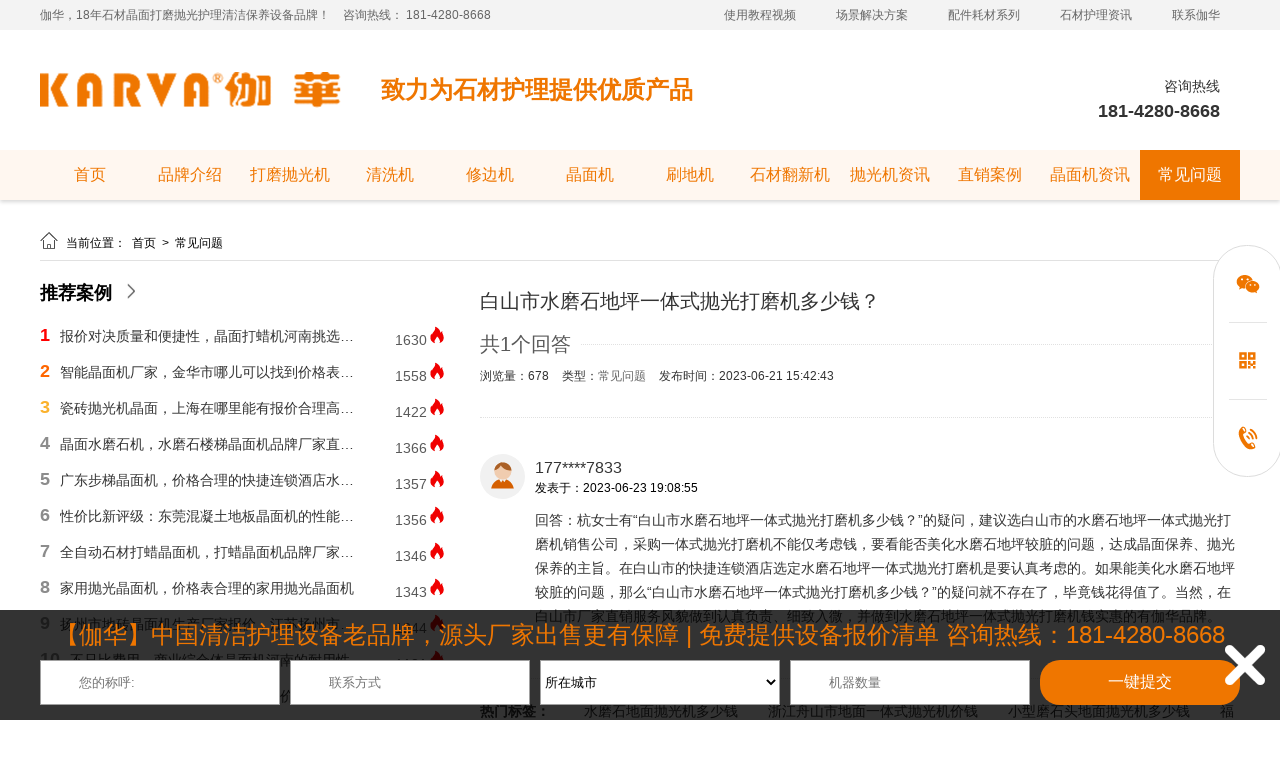

--- FILE ---
content_type: text/html; charset=utf-8
request_url: https://www.gzkarva.com/show/10566.html
body_size: 15228
content:
<!DOCTYPE html PUBLIC "-//W3C//DTD XHTML 1.0 Transitional//EN" "http://www.w3.org/TR/xhtml1/DTD/xhtml1-transitional.dtd">
<html xmlns="http://www.w3.org/1999/xhtml">
<head>
    
<meta http-equiv="Content-Type" content="text/html; charset=utf-8">
<title>白山市水磨石地坪一体式抛光打磨机多少钱？_伽华品牌</title>
<meta name="Keywords" content=",水磨石地面抛光机多少钱,浙江舟山市地面一体式抛光机价钱,小型磨石头地面抛光机多少钱,福州市水磨石地板抛光机价钱"/>
<meta name="Description" content="杭女士有“白山市水磨石地坪一体式抛光打磨机多少钱？”的疑问，建议选白山市的水磨石地坪一体式抛光打磨机销售公司"/>
<link rel="icon" href="/upload/image/202208/6300ac46f3250.ico" type="images/x-icon">
<meta name="renderer" content="webkit">
<meta http-equiv="X-UA-Compatible" content="IE=edge">
<meta name="viewport" content="width=device-width, initial-scale=1.0">

<!-- 结构化数据标记 -->
<script type="application/ld+json">
    {
      "@context": "https://schema.org",
      "@type": "Organization",
      "name": "伽华品牌",
      "url": "https://www.gzkarva.com",
      "logo": "https://www.gzkarva.com/upload/image/202207/62df5687d218f.png",
      "description": "杭女士有“白山市水磨石地坪一体式抛光打磨机多少钱？”的疑问，建议选白山市的水磨石地坪一体式抛光打磨机销售公司",
      "contactPoint": {
        "@type": "ContactPoint",
        "telephone": "181-4280-8668",
        "contactType": "customer service"
      }
    }
</script>

<link type="text/css" rel="stylesheet/less" href="/Public/css/pc.less">


<script type="text/javascript" src="/Public/plugins/jquery/jquery-1.8.3.min.js"></script>
<script type="text/javascript" src="/Public/plugins/less/less.min.js"></script>
<!-- SuperSlide -->
<script type="text/javascript" src="/Public/plugins/SuperSlide/jquery.SuperSlide.2.1.1.js"></script>
<!-- layer -->
<script type="text/javascript" src="/Public/plugins/layer/layer.js"></script>
<!-- swiper -->
<link href="/Public/plugins/swiper/swiper-4.5.0.min.css" rel="stylesheet">
<script type="text/javascript" src="/Public/plugins/swiper/swiper-4.5.0.min.js"></script>
<!-- 动画 -->
<script type="text/javascript" src="/Public/plugins/wow/js/wow.js"></script>
<link rel="stylesheet" type="text/css" href="/Public/plugins/wow/css/animate.css">
<link rel="stylesheet" type="text/css" href="/Public/plugins/hover/hover.css">
<!-- form -->
<script type="text/javascript" src="/Public/js/plug/validform/validform.js"></script>
<script type="text/javascript" src="/Public/js/plug/validform/datatype.js"></script>
<!-- 自定义函数 -->
<script type="text/javascript" src="/Public/js/home/common.js"></script>
<!-- 图片懒加载 -->
<script type="text/javascript" src="/Public/plugins/lazyload/lazyload.min.js"></script>
<!-- vue -->
<script type="text/javascript" src="/Public/plugins/vue/vue.global.js"></script>
<!-- 自定义vue插件 -->
<script type="text/javascript" src="/Public/plugins/vue/lf-vue-plugin.js"></script>

<!-- element-plus -->
<script type="text/javascript" src="/Public/plugins/element-plus/index.full.min.js"></script>
<link rel="stylesheet" type="text/css" href="/Public/plugins/element-plus/index.css">

<!-- 自定义css原子 -->
<link type="text/css" rel="stylesheet" href="/Public/css/pc_theme.css">

<meta name="baidu-site-verification" content="codeva-vSOzCECzxQ" />
<style>
    :root{
        --main-color: #cc0000;
        --main-color3:rgba(204,0,0,0.8);
        --main-color5:rgba(204,0,0,0.5);
        --main-color7:rgba(204,0,0,0.3);
        --main-color8:rgba(204,0,0,0.2);
        --main-color9:rgba(204,0,0,0.1);
    }
</style>
    <style type="text/css" media="screen">
        .article_show .info a:hover{color: #cc0000 !important;}
        .hot{font-size:14px;color:#333;margin:10px 0;width:100%;}
        .hot a{color:#333;}
        .hot a:nth-of-type(1)~a{margin-left:10px;}
        .centered_page_right{width: 760px;text-align: left;}
        .sector_content1{width: 100%;padding: 20px 0;}
        .article_show .info,.article_show h1{text-align: left;}
        .article_show .subtitle{display: flex;align-items: center;margin: 10px 0;}
        .article_show .subtitle span{display: inline-block;min-width: 20px;margin-right: 10px;font-size: 20px;color: #595959;}
        .article_show .subtitle i{display: inline-block;flex: 1;height: 0px;border-bottom: 1px dotted #e1e1e1;}


        .sector_content1 .title{font-size: 16px;color:#333;margin-bottom: 5px;}
        .sector_content1 .intro{font-size: 14px;color: #8c8c8c;}
        .sector_content1 .time{color: #888;line-height: 24px;}
        .sector_content1 .detail_item{margin-bottom: 10px;border-bottom: 1px dotted #e1e1e1;padding-bottom: 10px;}
        .sector_content1 .detail_item:last-of-type{border-bottom: 0;}
        .sector_content1 .detail_item .huida{font-size: 14px;color: #333;line-height: 24px;margin-top: 10px;padding-left: 55px;}

    </style>
</head>
<body>
<header>
<style type="text/css" media="screen">
    .index_module_101649{background: #fff;
    box-shadow: 0 2px 4px rgba(0,0,0,.16);
    -webkit-box-shadow: 0 2px 4px rgba(0,0,0,.16);
    -moz-box-shadow: 0 2px 4px rgba(0,0,0,.16);
    }
    .index_module_101649 .top{height:30px; line-height: 30px; background: #f3f3f3;}
    .index_module_101649 .top p{color: #666;}
    .index_module_101649 .top p span{_color: #EF7600; margin-left: 10px;}
    .index_module_101649 .top ul{}
    .index_module_101649 .top ul li{float: left; color: #000;}
    .index_module_101649 .top ul li a{padding: 0 20px; color: #666;}

        //.index_module_101649 .top ul li a:hover{color: #EF7600;}

    .index_module_101649 .bottom{height: 120px;position: relative;}
        .index_module_101649 .bottom .table{display: table;vertical-align: middle;height: 120px;}
        .index_module_101649 .bottom .table .table-cell{display: table-cell;vertical-align: middle;}
        .index_module_101649 .bottom .text{margin-left: 40px;}
        .index_module_101649 .bottom .text .intro{font-size: 24px;color: #333;white-space: pre-line;}
        .index_module_101649 .bottom .text .intro b{font-weight: bold;color: #EF7600;}
        .index_module_101649 .bottom .logo{max-width: auto;max-height: 120px;width: auto;height: auto;vertical-align: bottom;}
        .index_module_101649 .bottom .phone{}
        .index_module_101649 .bottom .phone i{display: block;width: 37px;height: 34px;background: url() no-repeat center;margin-top: 6px;}
        .index_module_101649 .bottom .hotline{margin-left: 20px;text-align: right;}
        .index_module_101649 .bottom .hotline span{font-size: 14px;color: #333333;}
        .index_module_101649 .bottom .hotline p{font-size: 18px;color: #333333;font-weight: bold;margin-top: 5px;}
        .index_module_101649 .bottom .hotline .tel1{padding-top: 20px;margin-right: 20px;}
        .index_module_101649 .bottom .hotline .erweima{float: right;}
        .index_module_101649 .bottom .hotline .erweima img{width: 84px;height: 84px;}

    .index_module_101649 .nav{height: 50px;background: #fff7f0; position: relative;}
        .index_module_101649 .nav>ul{text-align: right;}
        .index_module_101649 .nav>ul>li{height: 50px;line-height: 50px;float: left;text-align: center;width: 0;z-index: 1;}
        .index_module_101649 .nav>ul>li.on{background: #EF7600;}
        .index_module_101649 .nav>ul>li>a{font-size: 16px;color:#EF7600;display: inline-block;line-height: 50px;position: relative;z-index: 2;box-sizing: border-box;max-width: 100%;padding: 0px 5px;overflow: hidden;text-overflow: ellipsis;white-space: nowrap;}
        .index_module_101649 .nav>ul>li:hover>a,
        .index_module_101649 .nav>ul>li.on>a{color: #ffffff;}

        .index_module_101649 .nav>ul>li>ul{display: none;position: absolute;top: 50px;left: 0%;width: 100%;text-align: left;background: rgba(31,31,31,0.6);z-index: 2;box-sizing: border-box;padding: 10px 0;}
        .index_module_101649 .nav>ul>li>ul .box{text-align: center;}
        .index_module_101649 .nav>ul>li>ul li{display: inline-block;overflow: visible;white-space: nowrap;text-align: center;margin: 0 28px;line-height: 29px;}
        .index_module_101649 .nav>ul>li>ul li>a{font-size: 12px;color: #fff;}
        .index_module_101649 .nav>ul>li>ul li:hover{text-decoration: underline;}

    .index_module_101649 .top{background: ;}
    .index_module_101649 .top p{color: ;}
    .index_module_101649 .top ul li a{color: ;}

</style>

<div class="index_module_101649">
    <div style="display: none;">白山市水磨石地坪一体式抛光打磨机多少钱？_伽华品牌</div>
    <div class="top">
        <div class="centered clearfix">
            <p class="fl">
                伽华，18年石材晶面打磨抛光护理清洁保养设备品牌！ <span>咨询热线： 181-4280-8668</span>
            </p>
            <ul class="fr">
                <li><a href="/syjcsp.html" title="使用教程视频" rel="">使用教程视频</a></li><li><a href="/cjjjfa.html" title="场景解决方案" rel="">场景解决方案</a></li><li><a href="/pjhcxl.html" title="配件耗材系列" rel="">配件耗材系列</a></li><li><a href="/news.html" title="石材护理资讯" rel="">石材护理资讯</a></li><li><a href="/contactUs.html" title="联系伽华" rel="">联系伽华</a></li>            </ul>
        </div>
    </div>
    <div class="bottom">
        <div class="header_b_t clearfix centered">
            <div class="table fl">
                <div class="table-cell">
                                        <img class="logo fl" src="/upload/image/202207/62df5687d218f.png" alt="伽华_晶面抛光机厂家">
                                    </div>
            </div>
                        <div class="table fl text">
                <div class="table-cell">
                    <p class="intro"><b>致力为石材护理提供优质产品</b></p>
                </div>
            </div>
                        <div class="table fr">
                <div class="table-cell">
                    <div class="phone fl">
                        <i></i>
                    </div>
                    <div class="hotline fl">
                        <div class="tel1 fl">
                            <span>咨询热线</span>
                            <p>181-4280-8668</p>
                        </div>
                        <div class="erweima"><img src="https://mp.weixin.qq.com/cgi-bin/showqrcode?ticket=gQGG8DwAAAAAAAAAAS5odHRwOi8vd2VpeGluLnFxLmNvbS9xLzAyY3FtcHdjQldkbDQxMDAwMGcwN0cAAgTrKf9iAwQAAAAA" alt=""></div>
                    </div>
                </div>
            </div>
        </div>
        <div class="nav">
            <ul class="clearfix index_centered">
                <li><a href="/" title="首页" rel="">首页</a></li><li><a href="/aboutUs.html" title="品牌介绍" rel="">品牌介绍</a></li><li><a href="/dmpgj.html" title="打磨抛光机" rel="">打磨抛光机</a></li><li><a href="/qxj.html" title="清洗机" rel="">清洗机</a></li><li><a href="/xbj.html" title="修边机" rel="">修边机</a></li><li><a href="/jmj.html" title="晶面机" rel="">晶面机</a></li><li><a href="/sdj.html" title="刷地机" rel="">刷地机</a></li><li><a href="/scfxj.html" title="石材翻新机" rel="">石材翻新机</a></li><li><a href="/pgjzx.html" title="抛光机资讯" rel="">抛光机资讯</a></li><li><a href="/hzkhal.html" title="直销案例" rel="">直销案例</a></li><li><a href="/jmjxgwz.html" title="晶面机资讯" rel="">晶面机资讯</a></li><li class="on"><a href="/jhcjwt.html" title="常见问题" rel="">常见问题</a></li>            </ul>
        </div>
    </div>
    <div style="clear: both;"></div>
</div>


<!-- 导航适应 -->
<script>
    var nav_count = $(".nav>ul").children("li").length;
    $(".nav>ul>li").css('width', 100/nav_count + "%");
</script>
<!-- 导航适应 end -->
<script type="text/javascript">
    $('.index_module_101649 .nav>ul>li').hover(function() {
        $(this).find('.second_nav').stop(true).slideDown();
    }, function() {
        $(this).find('.second_nav').stop(true).slideUp(100);
    });

    $(window).load(function() {
      var nav_on = $('.nav>ul>.on').index();
      if (nav_on === -1) {return false;};
      $('.nav>ul>li').hover(function() {
          $('.nav>ul>li').eq(nav_on).removeClass('on');
          $(this).addClass('on');
      }, function() {
          $(this).removeClass('on');
          $('.nav>ul>li').eq(nav_on).addClass('on');
      });
    });
</script>
</header>

<div class="centered_page mt20 mb20 clearfix">
    
<style type="text/css" media="screen">
    .page_breadcrumb{position: relative;}
    .page_breadcrumb li:hover a{color: #cc0000;}
    .page_breadcrumb h1{
        position: absolute;
        width: 1px;
        height: 1px;
        padding: 0;
        margin: -1px;
        overflow: hidden;
        clip: rect(0, 0, 0, 0);
        white-space: nowrap;
        border: 0;   
    }
    .pages a:hover{color: #cc0000;}
    .pages .current{background: #cc0000;}
</style>
<div class="page_breadcrumb clearfix">
    <ul class="fl">
        <li><i class="iconfont">&#xe64a;</i>
            当前位置：&nbsp;
                <a href="/">
                    首页                </a>
        </li>
        <li>&nbsp;>&nbsp;
                <a href="/jhcjwt.html">
                    常见问题                </a>
            </li>        <li>&nbsp;>&nbsp;
            白山市水磨石地坪一体式抛光打磨机多少钱？        </li>
    </ul>
        </div>
<script>
    var page_breadcrumbHtml1 = $('.page_breadcrumb ul li:nth-last-child(1)').html();
    var page_breadcrumbHtml2 = $('.page_breadcrumb ul li:nth-last-child(1)').html();
    if(page_breadcrumbHtml1 == page_breadcrumbHtml2){
        $('.page_breadcrumb ul li:nth-last-child(1)').remove();
    }
</script>

    <div class="clearfix fr centered_page_right">
        <div class="article_show clearfix">
            <h1>白山市水磨石地坪一体式抛光打磨机多少钱？</h1>
            <p class="subtitle"><span>共1个回答</span><i></i></p>
            <div class="info">
                                <span>
                    浏览量：678                </span>
                <span>
                    类型：<a href="/jhcjwt.html">常见问题</a>
                </span>
                <span>
                    发布时间：2023-06-21 15:42:43                </span>
            </div>
        </div>
        <div class="clearboth"></div>
        <div class="sector_content1">
            <div class="detail_item" style="text-align: left; padding: 20px 0 10px; position: relative;">
                    <div style="width: 45px; height: 45px; position: absolute; top: 16px; left: 0;
                        background: #F1F1F1;
                        border-radius: 50%;
                        text-align: center;
                        line-height: 50px;
                    ">
                        <svg style="width: 35px; height: 35px; margin-top: 4px;" t="1660123601346" class="icon" viewBox="0 0 1024 1024" version="1.1" xmlns="http://www.w3.org/2000/svg" p-id="24268" width="200" height="200"><path d="M523.901156 381.053156m-252.233956 0a252.233956 252.233956 0 1 0 504.467911 0 252.233956 252.233956 0 1 0-504.467911 0Z" fill="#F0CCAF" p-id="24269"></path><path d="M488.049778 131.356444C472.746667 246.442667 385.183289 338.705067 272.452267 361.016889 281.713778 243.370667 371.666489 148.411733 486.991644 131.504356z" fill="#AA6026" p-id="24270"></path><path d="M523.901156 128.8192c133.620622 0 242.983822 103.901867 251.676444 235.326578a330.8544 330.8544 0 0 1-36.636444 2.025244c-143.189333 0-265.102222-91.090489-310.943289-218.476089A251.4944 251.4944 0 0 1 523.912533 128.8192z" fill="#AA6026" p-id="24271"></path><path d="M416.108089 623.468089l0.659911 3.868444 53.566578 89.281423 50.596978-71.429689 44.635022 62.498133 52.144355-81.1008C735.459556 665.929956 823.933156 769.194667 841.955556 895.1808H182.044444c18.523022-129.479111 111.445333-234.951111 234.063645-271.712711z" fill="#D55F00" p-id="24272"></path></svg>
                    </div>
                    <div style="line-height: 20px; padding-left: 55px;">
                        <span style="padding: 0; color: #333; font-size: 16px;">177****7833</span> 
                    </div>
                    <div style="line-height: 20px; padding-left: 55px;">
                        <span style="padding: 0 10px 0 0;">发表于：2023-06-23 19:08:55</span>
                    </div>
                    <p class="huida">回答：杭女士有“白山市水磨石地坪一体式抛光打磨机多少钱？”的疑问，建议选白山市的水磨石地坪一体式抛光打磨机销售公司，采购一体式抛光打磨机不能仅考虑钱，要看能否美化水磨石地坪较脏的问题，达成晶面保养、抛光保养的主旨。在白山市的快捷连锁酒店选定水磨石地坪一体式抛光打磨机是要认真考虑的。如果能美化水磨石地坪较脏的问题，那么“白山市水磨石地坪一体式抛光打磨机多少钱？”的疑问就不存在了，毕竟钱花得值了。当然，在白山市厂家直销服务风貌做到认真负责、细致入微，并做到水磨石地坪一体式抛光打磨机钱实惠的有伽华品牌。</p>
                </div>            
        </div>
        <p class='hot fl' style='line-height: 24px; font-size: 14px; border-top: 1px dotted #e1e1e1; padding-top: 20px;'>
        	<b>热门标签：</b>
        	<a href='/keyword/15304.html' title=''></a><a href='/keyword/3742.html' title='水磨石地面抛光机多少钱'>水磨石地面抛光机多少钱</a><a href='/keyword/13699.html' title='浙江舟山市地面一体式抛光机价钱'>浙江舟山市地面一体式抛光机价钱</a><a href='/keyword/3795.html' title='小型磨石头地面抛光机多少钱'>小型磨石头地面抛光机多少钱</a><a href='/keyword/15182.html' title='福州市水磨石地板抛光机价钱'>福州市水磨石地板抛光机价钱</a>        </p>        <style type="text/css" media="screen">
    .prev_next span a:hover{color: #cc0000;}
    .prev_next a:hover{color: #cc0000;}
</style>
<div class="prev_next clearafix">
    <span>
        上一条：
                    <h3 style="display: inline; font-size: 12px;">
                <a style="font-weight: normal;" title="便携式打蜡抛光机多少价钱？" href="10565.html">便携式打蜡抛光机多少价钱？</a>
            </h3>
            </span>
    <span>
        下一条：
                    <h3 style="display: inline; font-size: 12px;">
                <a style="font-weight: normal;" title="商用打磨抛光机定做多少收费价格？" href="10567.html">商用打磨抛光机定做多少收费价格？</a>
            </h3>
            </span>
        <a href="/jhcjwt.html" class="back">返回</a>
</div>
<div class="clearboth"></div>

    </div>
    <!-- 右侧推荐位 -->
    <style>
        .rBox{margin-top: 20px;}
        .rBox p.title{font-size: 18px;font-weight: bold;margin-bottom: 20px;}
        .rBox p.title:hover a{color: #cc0000 !important;}
        .rBox p.title i{display: inline-block;margin-left: 10px; width: 17px;height: 16px;background: url(//pic.letsfun.cn/pic/101732/next.png) no-repeat center center;}
        .rBox ul li{margin: 10px 0;font-size: 14px;}
        .rBox ul li .title{display: inline-block;line-height: 23px; width: 295px;margin-right: 30px; text-overflow: ellipsis;overflow: hidden;white-space:nowrap;color: #333;}
        .rBox ul li .title:hover{color: #cc0000;}
        .rBox ul li .hits{float: right;color: #595959;}
        .rBox ul li i{float: left;margin-right: 10px;font-size: 18px;font-weight: bold;color:#8c8c8c;}
        .rBox ul li:nth-of-type(1) i{color: red;}
        .rBox ul li:nth-of-type(2) i{color: #FF6600;}
        .rBox ul li:nth-of-type(3) i{color: #FBB22D;}
    </style>
    
    <div class="fl rBox">
        <p class="title"><a href="/jmjxgwz.html">推荐案例<i></i></a></p>
        <ul>
            <li><a href="/show/25086.html" rel="" title="报价对决质量和便捷性，晶面打蜡机河南挑选需明智判断"><i>1</i><span class="title">报价对决质量和便捷性，晶面打蜡机河南挑选需明智判断</span><span class="hits">1630<svg t="1650953426615" class="icon" viewBox="0 0 1024 1024" version="1.1" xmlns="http://www.w3.org/2000/svg" p-id="3427" width="20" height="20"><path d="M423.477333 938.666667S45.045333 855.424 214.186667 442.282667c0 0 38.4 45.909333 33.12 68 0 0 30.101333-104.277333 95.072-166.570667C398.165333 290.186667 454.848 139.712 402.570667 85.333333c0 0 258.933333 54.378667 287.754666 326.378667 0 0 33.12-86.666667 101.12-95.232 0 0-20.906667 47.616 0 119.04 0 0 214.485333 367.146667-155.157333 491.242667 0 0 110.805333-125.813333-124.181333-341.717334 0 0-55.402667 115.626667-88.533334 156.373334-0.096 0.106667-92.522667 103.722667-0.096 197.248z" p-id="3428" fill="#F00000"></path></svg></span></a></li><li><a href="/show/20308.html" rel="" title="智能晶面机厂家，金华市哪儿可以找到价格表合理水磨石晶面机？"><i>2</i><span class="title">智能晶面机厂家，金华市哪儿可以找到价格表合理水磨石晶面机？</span><span class="hits">1558<svg t="1650953426615" class="icon" viewBox="0 0 1024 1024" version="1.1" xmlns="http://www.w3.org/2000/svg" p-id="3427" width="20" height="20"><path d="M423.477333 938.666667S45.045333 855.424 214.186667 442.282667c0 0 38.4 45.909333 33.12 68 0 0 30.101333-104.277333 95.072-166.570667C398.165333 290.186667 454.848 139.712 402.570667 85.333333c0 0 258.933333 54.378667 287.754666 326.378667 0 0 33.12-86.666667 101.12-95.232 0 0-20.906667 47.616 0 119.04 0 0 214.485333 367.146667-155.157333 491.242667 0 0 110.805333-125.813333-124.181333-341.717334 0 0-55.402667 115.626667-88.533334 156.373334-0.096 0.106667-92.522667 103.722667-0.096 197.248z" p-id="3428" fill="#F00000"></path></svg></span></a></li><li><a href="/show/17786.html" rel="" title="瓷砖抛光机晶面，上海在哪里能有报价合理高速晶面机？"><i>3</i><span class="title">瓷砖抛光机晶面，上海在哪里能有报价合理高速晶面机？</span><span class="hits">1422<svg t="1650953426615" class="icon" viewBox="0 0 1024 1024" version="1.1" xmlns="http://www.w3.org/2000/svg" p-id="3427" width="20" height="20"><path d="M423.477333 938.666667S45.045333 855.424 214.186667 442.282667c0 0 38.4 45.909333 33.12 68 0 0 30.101333-104.277333 95.072-166.570667C398.165333 290.186667 454.848 139.712 402.570667 85.333333c0 0 258.933333 54.378667 287.754666 326.378667 0 0 33.12-86.666667 101.12-95.232 0 0-20.906667 47.616 0 119.04 0 0 214.485333 367.146667-155.157333 491.242667 0 0 110.805333-125.813333-124.181333-341.717334 0 0-55.402667 115.626667-88.533334 156.373334-0.096 0.106667-92.522667 103.722667-0.096 197.248z" p-id="3428" fill="#F00000"></path></svg></span></a></li><li><a href="/show/9207.html" rel="" title="晶面水磨石机，水磨石楼梯晶面机品牌厂家直销报价"><i>4</i><span class="title">晶面水磨石机，水磨石楼梯晶面机品牌厂家直销报价</span><span class="hits">1366<svg t="1650953426615" class="icon" viewBox="0 0 1024 1024" version="1.1" xmlns="http://www.w3.org/2000/svg" p-id="3427" width="20" height="20"><path d="M423.477333 938.666667S45.045333 855.424 214.186667 442.282667c0 0 38.4 45.909333 33.12 68 0 0 30.101333-104.277333 95.072-166.570667C398.165333 290.186667 454.848 139.712 402.570667 85.333333c0 0 258.933333 54.378667 287.754666 326.378667 0 0 33.12-86.666667 101.12-95.232 0 0-20.906667 47.616 0 119.04 0 0 214.485333 367.146667-155.157333 491.242667 0 0 110.805333-125.813333-124.181333-341.717334 0 0-55.402667 115.626667-88.533334 156.373334-0.096 0.106667-92.522667 103.722667-0.096 197.248z" p-id="3428" fill="#F00000"></path></svg></span></a></li><li><a href="/show/17863.html" rel="" title="广东步梯晶面机，价格合理的快捷连锁酒店水磨石晶面机"><i>5</i><span class="title">广东步梯晶面机，价格合理的快捷连锁酒店水磨石晶面机</span><span class="hits">1357<svg t="1650953426615" class="icon" viewBox="0 0 1024 1024" version="1.1" xmlns="http://www.w3.org/2000/svg" p-id="3427" width="20" height="20"><path d="M423.477333 938.666667S45.045333 855.424 214.186667 442.282667c0 0 38.4 45.909333 33.12 68 0 0 30.101333-104.277333 95.072-166.570667C398.165333 290.186667 454.848 139.712 402.570667 85.333333c0 0 258.933333 54.378667 287.754666 326.378667 0 0 33.12-86.666667 101.12-95.232 0 0-20.906667 47.616 0 119.04 0 0 214.485333 367.146667-155.157333 491.242667 0 0 110.805333-125.813333-124.181333-341.717334 0 0-55.402667 115.626667-88.533334 156.373334-0.096 0.106667-92.522667 103.722667-0.096 197.248z" p-id="3428" fill="#F00000"></path></svg></span></a></li><li><a href="/show/22687.html" rel="" title="性价比新评级：东莞混凝土地板晶面机的性能和耐久性胜于低廉价格表"><i>6</i><span class="title">性价比新评级：东莞混凝土地板晶面机的性能和耐久性胜于低廉价格表</span><span class="hits">1356<svg t="1650953426615" class="icon" viewBox="0 0 1024 1024" version="1.1" xmlns="http://www.w3.org/2000/svg" p-id="3427" width="20" height="20"><path d="M423.477333 938.666667S45.045333 855.424 214.186667 442.282667c0 0 38.4 45.909333 33.12 68 0 0 30.101333-104.277333 95.072-166.570667C398.165333 290.186667 454.848 139.712 402.570667 85.333333c0 0 258.933333 54.378667 287.754666 326.378667 0 0 33.12-86.666667 101.12-95.232 0 0-20.906667 47.616 0 119.04 0 0 214.485333 367.146667-155.157333 491.242667 0 0 110.805333-125.813333-124.181333-341.717334 0 0-55.402667 115.626667-88.533334 156.373334-0.096 0.106667-92.522667 103.722667-0.096 197.248z" p-id="3428" fill="#F00000"></path></svg></span></a></li><li><a href="/show/8740.html" rel="" title="全自动石材打蜡晶面机，打蜡晶面机品牌厂家直销价格"><i>7</i><span class="title">全自动石材打蜡晶面机，打蜡晶面机品牌厂家直销价格</span><span class="hits">1346<svg t="1650953426615" class="icon" viewBox="0 0 1024 1024" version="1.1" xmlns="http://www.w3.org/2000/svg" p-id="3427" width="20" height="20"><path d="M423.477333 938.666667S45.045333 855.424 214.186667 442.282667c0 0 38.4 45.909333 33.12 68 0 0 30.101333-104.277333 95.072-166.570667C398.165333 290.186667 454.848 139.712 402.570667 85.333333c0 0 258.933333 54.378667 287.754666 326.378667 0 0 33.12-86.666667 101.12-95.232 0 0-20.906667 47.616 0 119.04 0 0 214.485333 367.146667-155.157333 491.242667 0 0 110.805333-125.813333-124.181333-341.717334 0 0-55.402667 115.626667-88.533334 156.373334-0.096 0.106667-92.522667 103.722667-0.096 197.248z" p-id="3428" fill="#F00000"></path></svg></span></a></li><li><a href="/show/17846.html" rel="" title="家用抛光晶面机，价格表合理的家用抛光晶面机"><i>8</i><span class="title">家用抛光晶面机，价格表合理的家用抛光晶面机</span><span class="hits">1343<svg t="1650953426615" class="icon" viewBox="0 0 1024 1024" version="1.1" xmlns="http://www.w3.org/2000/svg" p-id="3427" width="20" height="20"><path d="M423.477333 938.666667S45.045333 855.424 214.186667 442.282667c0 0 38.4 45.909333 33.12 68 0 0 30.101333-104.277333 95.072-166.570667C398.165333 290.186667 454.848 139.712 402.570667 85.333333c0 0 258.933333 54.378667 287.754666 326.378667 0 0 33.12-86.666667 101.12-95.232 0 0-20.906667 47.616 0 119.04 0 0 214.485333 367.146667-155.157333 491.242667 0 0 110.805333-125.813333-124.181333-341.717334 0 0-55.402667 115.626667-88.533334 156.373334-0.096 0.106667-92.522667 103.722667-0.096 197.248z" p-id="3428" fill="#F00000"></path></svg></span></a></li><li><a href="/show/17037.html" rel="" title="扬州市地砖晶面机生产厂家报价，江苏扬州市报价合理石材偏心单擦晶面机"><i>9</i><span class="title">扬州市地砖晶面机生产厂家报价，江苏扬州市报价合理石材偏心单擦晶面机</span><span class="hits">1244<svg t="1650953426615" class="icon" viewBox="0 0 1024 1024" version="1.1" xmlns="http://www.w3.org/2000/svg" p-id="3427" width="20" height="20"><path d="M423.477333 938.666667S45.045333 855.424 214.186667 442.282667c0 0 38.4 45.909333 33.12 68 0 0 30.101333-104.277333 95.072-166.570667C398.165333 290.186667 454.848 139.712 402.570667 85.333333c0 0 258.933333 54.378667 287.754666 326.378667 0 0 33.12-86.666667 101.12-95.232 0 0-20.906667 47.616 0 119.04 0 0 214.485333 367.146667-155.157333 491.242667 0 0 110.805333-125.813333-124.181333-341.717334 0 0-55.402667 115.626667-88.533334 156.373334-0.096 0.106667-92.522667 103.722667-0.096 197.248z" p-id="3428" fill="#F00000"></path></svg></span></a></li><li><a href="/show/25788.html" rel="" title="不只比费用，商业综合体晶面机河南的耐用性和便捷操作才是割草利器"><i>10</i><span class="title">不只比费用，商业综合体晶面机河南的耐用性和便捷操作才是割草利器</span><span class="hits">1181<svg t="1650953426615" class="icon" viewBox="0 0 1024 1024" version="1.1" xmlns="http://www.w3.org/2000/svg" p-id="3427" width="20" height="20"><path d="M423.477333 938.666667S45.045333 855.424 214.186667 442.282667c0 0 38.4 45.909333 33.12 68 0 0 30.101333-104.277333 95.072-166.570667C398.165333 290.186667 454.848 139.712 402.570667 85.333333c0 0 258.933333 54.378667 287.754666 326.378667 0 0 33.12-86.666667 101.12-95.232 0 0-20.906667 47.616 0 119.04 0 0 214.485333 367.146667-155.157333 491.242667 0 0 110.805333-125.813333-124.181333-341.717334 0 0-55.402667 115.626667-88.533334 156.373334-0.096 0.106667-92.522667 103.722667-0.096 197.248z" p-id="3428" fill="#F00000"></path></svg></span></a></li><li><a href="/show/8426.html" rel="" title="多功能加重晶面机价格表，定安县价格表合理多功能抛光晶面机"><i>11</i><span class="title">多功能加重晶面机价格表，定安县价格表合理多功能抛光晶面机</span><span class="hits">1169<svg t="1650953426615" class="icon" viewBox="0 0 1024 1024" version="1.1" xmlns="http://www.w3.org/2000/svg" p-id="3427" width="20" height="20"><path d="M423.477333 938.666667S45.045333 855.424 214.186667 442.282667c0 0 38.4 45.909333 33.12 68 0 0 30.101333-104.277333 95.072-166.570667C398.165333 290.186667 454.848 139.712 402.570667 85.333333c0 0 258.933333 54.378667 287.754666 326.378667 0 0 33.12-86.666667 101.12-95.232 0 0-20.906667 47.616 0 119.04 0 0 214.485333 367.146667-155.157333 491.242667 0 0 110.805333-125.813333-124.181333-341.717334 0 0-55.402667 115.626667-88.533334 156.373334-0.096 0.106667-92.522667 103.722667-0.096 197.248z" p-id="3428" fill="#F00000"></path></svg></span></a></li><li><a href="/show/27345.html" rel="" title="星级酒店加重晶面机：花更少的钱，买更好的品质"><i>12</i><span class="title">星级酒店加重晶面机：花更少的钱，买更好的品质</span><span class="hits">1162<svg t="1650953426615" class="icon" viewBox="0 0 1024 1024" version="1.1" xmlns="http://www.w3.org/2000/svg" p-id="3427" width="20" height="20"><path d="M423.477333 938.666667S45.045333 855.424 214.186667 442.282667c0 0 38.4 45.909333 33.12 68 0 0 30.101333-104.277333 95.072-166.570667C398.165333 290.186667 454.848 139.712 402.570667 85.333333c0 0 258.933333 54.378667 287.754666 326.378667 0 0 33.12-86.666667 101.12-95.232 0 0-20.906667 47.616 0 119.04 0 0 214.485333 367.146667-155.157333 491.242667 0 0 110.805333-125.813333-124.181333-341.717334 0 0-55.402667 115.626667-88.533334 156.373334-0.096 0.106667-92.522667 103.722667-0.096 197.248z" p-id="3428" fill="#F00000"></path></svg></span></a></li><li><a href="/show/11931.html" rel="" title="火车站酒店瓷砖打蜡晶面机，静安区哪个地方能找到价格表合理瓷砖楼梯晶面机？"><i>13</i><span class="title">火车站酒店瓷砖打蜡晶面机，静安区哪个地方能找到价格表合理瓷砖楼梯晶面机？</span><span class="hits">1133<svg t="1650953426615" class="icon" viewBox="0 0 1024 1024" version="1.1" xmlns="http://www.w3.org/2000/svg" p-id="3427" width="20" height="20"><path d="M423.477333 938.666667S45.045333 855.424 214.186667 442.282667c0 0 38.4 45.909333 33.12 68 0 0 30.101333-104.277333 95.072-166.570667C398.165333 290.186667 454.848 139.712 402.570667 85.333333c0 0 258.933333 54.378667 287.754666 326.378667 0 0 33.12-86.666667 101.12-95.232 0 0-20.906667 47.616 0 119.04 0 0 214.485333 367.146667-155.157333 491.242667 0 0 110.805333-125.813333-124.181333-341.717334 0 0-55.402667 115.626667-88.533334 156.373334-0.096 0.106667-92.522667 103.722667-0.096 197.248z" p-id="3428" fill="#F00000"></path></svg></span></a></li><li><a href="/show/7205.html" rel="" title="东莞市石材晶面打蜡机，东莞市加重打蜡晶面机厂家直销价格"><i>14</i><span class="title">东莞市石材晶面打蜡机，东莞市加重打蜡晶面机厂家直销价格</span><span class="hits">1132<svg t="1650953426615" class="icon" viewBox="0 0 1024 1024" version="1.1" xmlns="http://www.w3.org/2000/svg" p-id="3427" width="20" height="20"><path d="M423.477333 938.666667S45.045333 855.424 214.186667 442.282667c0 0 38.4 45.909333 33.12 68 0 0 30.101333-104.277333 95.072-166.570667C398.165333 290.186667 454.848 139.712 402.570667 85.333333c0 0 258.933333 54.378667 287.754666 326.378667 0 0 33.12-86.666667 101.12-95.232 0 0-20.906667 47.616 0 119.04 0 0 214.485333 367.146667-155.157333 491.242667 0 0 110.805333-125.813333-124.181333-341.717334 0 0-55.402667 115.626667-88.533334 156.373334-0.096 0.106667-92.522667 103.722667-0.096 197.248z" p-id="3428" fill="#F00000"></path></svg></span></a></li><li><a href="/show/5172.html" rel="" title="晶面机瓷砖，广东在哪儿能找到价格合理度假别墅酒店地板晶面机？"><i>15</i><span class="title">晶面机瓷砖，广东在哪儿能找到价格合理度假别墅酒店地板晶面机？</span><span class="hits">1090<svg t="1650953426615" class="icon" viewBox="0 0 1024 1024" version="1.1" xmlns="http://www.w3.org/2000/svg" p-id="3427" width="20" height="20"><path d="M423.477333 938.666667S45.045333 855.424 214.186667 442.282667c0 0 38.4 45.909333 33.12 68 0 0 30.101333-104.277333 95.072-166.570667C398.165333 290.186667 454.848 139.712 402.570667 85.333333c0 0 258.933333 54.378667 287.754666 326.378667 0 0 33.12-86.666667 101.12-95.232 0 0-20.906667 47.616 0 119.04 0 0 214.485333 367.146667-155.157333 491.242667 0 0 110.805333-125.813333-124.181333-341.717334 0 0-55.402667 115.626667-88.533334 156.373334-0.096 0.106667-92.522667 103.722667-0.096 197.248z" p-id="3428" fill="#F00000"></path></svg></span></a></li>        </ul>
    </div>
     <!-- 右侧推荐位end -->
</div>
<footer>
<style type="text/css" media="screen">
    .index_module_100022{background: #222; margin-top: 20px; }
    .index_module_100022 .content{padding: 40px 0; width: 1200px; margin: 0 auto; text-align: center;}
    .index_module_100022 .content p{color: rgb(115, 115, 115); font-size: 14px;}
    .index_module_100022 .content .tel{color: #EF7600; font-size: 36px; margin: 10px auto;}

    .index_module_100022 .footer_copyright{background: #000; padding: 10px 0; color: #FFF; border-top: 1px solid #3E3E3E;}
    .index_module_100022 .footer_copyright p{padding: 5px 0;}
    .index_module_100022 .footer_copyright a{color: #FFF;}
</style>

<div class="index_module_100022">
    <div class="content">
        <p>24小时服务热线</p>        <div class="tel">181-4280-8668</div>
        <p>广州荔湾区芳村龙溪大道蟠龙工业区B区</p>
    </div>
    <div class="footer_copyright">
        <div class="centered">
            <p>伽华品牌专业生产石材打磨抛光护理机,推出多款深受市场欢迎的地面打磨抛光机、地坪研磨机、地板打蜡机和地毯清洗机等,广泛应用于酒店、工厂车间、商场、写字楼等场景的大理石、瓷砖、水泥地、地毯多种材质地面地板.</p>
            <div class="copyright">
                版权归：广州吉安泥工贸有限公司 所有
                &nbsp;<a rel="nofollow" target="_blank" href="https://beian.miit.gov.cn">粤ICP备12025285号</a>
                &nbsp;<a href="/sitemap.html">网站地图</a>
                &nbsp;<script>
(function(){
    var bp = document.createElement('script');
    var curProtocol = window.location.protocol.split(':')[0];
    if (curProtocol === 'https') {
        bp.src = 'https://zz.bdstatic.com/linksubmit/push.js';
    }
    else {
        bp.src = 'http://push.zhanzhang.baidu.com/push.js';
    }
    var s = document.getElementsByTagName("script")[0];
    s.parentNode.insertBefore(bp, s);
})();
(function(){
var src = "https://jspassport.ssl.qhimg.com/11.0.1.js?d182b3f28525f2db83acfaaf6e696dba";
document.write('<script src="' + src + '" id="sozz"><\/script>');
})();
</script>
<script>
var _hmt = _hmt || [];
(function() {
  var hm = document.createElement("script");
  hm.src = "https://hm.baidu.com/hm.js?6ca82df7ad327c6c58902862312b4717";
  var s = document.getElementsByTagName("script")[0]; 
  s.parentNode.insertBefore(hm, s);
})();
</script>            </div>
        </div>
    </div>
    <div style="clear: both;"></div>
</div>
</footer><script type="text/javascript">
	$(function(){
		$("a[href='xiaoweiliao']").removeAttr("href").addClass("xiaoweiliao").css("cursor", "pointer");
		
		// WOW插件
		if (!(/msie [6|7|8|9]/i.test(navigator.userAgent))){
			new WOW().init();
		};

		var status = 1;
		//小微聊弹窗
		function xiaoweiliaoClickHandler() {
			if(status == 1){
				status = 0;
				$('body').append('<div class="wx_mark"><div class="pic"><img src="https://mp.weixin.qq.com/cgi-bin/showqrcode?ticket=gQGG8DwAAAAAAAAAAS5odHRwOi8vd2VpeGluLnFxLmNvbS9xLzAyY3FtcHdjQldkbDQxMDAwMGcwN0cAAgTrKf9iAwQAAAAA" alt=""><i></i></div></div>');
				$('.wx_mark').css({'position':'fixed','top':'0','left':'0','width':'100%','height':'100%','background':'rgba(0,0,0,.75)','z-index':'999','opacity':'0'});
				$('.wx_mark').animate({opacity:'1'});
				$('.wx_mark .pic').css({'position':'fixed','top':'50%','left':'50%','transform':'translate(-50%,-50%)','width':'600px','height':'505px','background':'url("/Public/images/online2/pc_xwl.png") no-repeat center'});
				$('.wx_mark .pic').animate({'width':'600px','height':'505px'},500);
				$('.wx_mark .pic img').css({
						'position':'absolute',
						'top':'151px',
						'left':'261px',
						'width':'130px',
						'height':'130px'
				});
				$('.wx_mark .pic i').css({
						'background': 'url(/Public/images/online2/logo.png) no-repeat center',
						'border-radius': '5px',
						'position':'absolute',
						'top':'200px',
						'left':'308px',
						'display':'block',
						'width':'30px',
						'height':'30px'
				});
			}else{
				status = 1;
				$('.wx_mark').animate({opacity:'0'});
				$('.wx_mark .pic').animate({'width':'600px','height':'505px'},500,function(){
					$('.wx_mark').remove();
				});
			}
		}
		$(document).on('click', '.xiaoweiliao', xiaoweiliaoClickHandler);
		
		$(document).on('click', 'a', function(e) {
			if($(this).attr('href') == 'javascript:void(0);' || $(this).attr('href') == '#'){
				return false;
			}
			if($(this).attr('href') == 'xiaoweiliao'){
				e.preventDefault()
				xiaoweiliaoClickHandler()
			}
		})
		$('.wx_mark').live('click',function(){
			status = 1;
				$('.wx_mark').animate({opacity:'0'});
					$('.wx_mark .pic').animate({'width':'0','height':'0'},function(){
					$('.wx_mark').remove();
				});
		});

		//图片懒加载，当data-src为空时，即当内容/案例未上传图片时，将显示/upload/image/202207/62df5687d218f.png即当前网站logo
		$("img").each(function(){
			const $self = $(this);
			const src = $self.attr("src")
			const dataSrc = $self.attr("data-src")
			const imgUrl = '/Public/images/empty.png';
			if(!src && !dataSrc){
				$self.attr('src',imgUrl)
				$self.attr('alt','暂无图片')
				$self.css({
					'object-fit': 'cover',
    				'object-position': 'center'
				})
			}
			$self.on("load", function() {
				// 图片加载成功
			}).on("error", function() {
				// 图片加载失败
				$self.attr('src',imgUrl)
				$self.attr('alt','图片加载失败')
				$self.css({
					'object-fit': 'cover',
    				'object-position': 'center'
				})
			});
			
		})
		$("img").lazyload();

		//设置内页推荐位内容为空时隐藏
		const setContentListStatus = (status) => {
			const part = `jhcjwt`

			const relatedRecommendClassNameList = ['keyworld','tjw','tj','tuijian','anli','Recommended-module'];
			//过滤元素的类名中包含以下字符串的元素
			const biaotiList = ['biaoti','bt','title'];

			const childBox = ['.bd ul li','ul li','.swiper-slide'];

			$("body div").each(function(i,e){
				const _this = $(this);
				const className = _this[0].className;
				let isBiaoti = false;

				biaotiList.forEach(function(item){
					if (className.includes(item)) {
						isBiaoti = true;
					}
				})
				if(className.includes('index_module') || className.includes('ggt') || className.includes('ggw')){
					if(_this[0].style.backgroundSize !== 'cover'){
						_this.css({'background-size':'cover'})
					}
					return;
				}
				if(isBiaoti){
					return;
				}
				relatedRecommendClassNameList.forEach(function(item){
					if (className.includes(item)) {
						if (childBox.every(i => !_this.find(i).length)) {
							_this.hide();
						}
					}
				})
			})

			//列表页无列表内容时隐藏分页器
			$('.pages').each(function(){
				if(!$(this).children().length){
					$(this).hide();
				}
			})
		}
		setContentListStatus()

		const currentURL = window.location.href;
        if (currentURL.indexOf('/show/') !== -1) {
            $('.hot.fl a').css({'margin-right':'20px'})
        }
	});
</script>

<style type="text/css" media="screen">
.all_gg{width:100%;height:110px;position:fixed;z-index:100;bottom:0;color:#EF7600;line-height:78px;text-align:center;font-size:24px;overflow:hidden;}
.all_gg .Validform_wrong{background:none;}
.all_gg .Validform_right{background:none;}
.all_gg .content{width:100%; height:110px; line-height:110px;
  background:rgba(0,0,0,.8);}
.all_gg .content_t{font-size:24px;color:#EF7600;line-height:50px;height:50px;}
.all_gg .content_b form .wrapper{width:990px;height:45px;}
.all_gg .content_b form .li{float:left;height:45px;}
.all_gg .content_b form .li input[type="text"]{outline:none;display:block;background:#fff;width:100%;padding-left:38px;height:45px;border:none;border:1px solid #a0a0a0;box-sizing:border-box;}
.all_gg .content_b form .li select{outline:none;display:block;background:#fff;width:100%;height:45px;border:none;border:1px solid #a0a0a0;box-sizing:border-box;}
.all_gg .content_b form input[type="submit"]{cursor:pointer;display:block;width:200px;height:45px;background:#EF7600;border:none;border-radius:20px;font-size:16px;color:#fff;outline:none;}
.all_gg .tips10{font-size:14px;line-height:35px;color:#f00;}
.all_gg .content p{}
.all_gg .content p span{padding: 0 10px;}
.all_gg i{width: 70px; height: 78px;line-height:78px;display: inline-block; position: absolute; right: 0; top: 50%;margin-top:-39px;font-size: 40px; color: #fff; cursor: pointer;
transition:all .3s linear;
-webkit-transition:all .3s linear;
-moz-transition:all .3s linear;
-ms-transition:all .3s linear;
-o-transition:all .3s linear;
}
.all_gg i:hover{
  transform:rotate(360deg);
  -webkit-transform:rotate(360deg);
  -moz-transform:rotate(360deg);
  -ms-transform:rotate(360deg);
  -o-transform:rotate(360deg);
}
.all_gg2{position: fixed; z-index: 100; left: -200px; bottom: 0; cursor: pointer;}
.all_gg2 img{width: 200px; height: 78px; .transition(.5s);}
.all_gg2 a.btn{display: block; width: 24px; height: 14px; position: absolute; bottom: 0;right: 0; z-index: 101;}

@media \0screen\,screen\9 {
.all_gg .content{
    background-color:#000000;
    filter:Alpha(opacity=80);
    position:static;
    *zoom:1;
 }
.all_gg .content p{position: relative; color: #fff;}
}
@media only screen and (max-width: 1620px){
    .all_gg2{width: 0;}
    .all_gg2 img{width: 0;}
}
</style>
<div class="index_module_100027">
  <div class="all_gg">
      <div class="content">
          <div class='index_centered'><p class='content_t'>【伽华】中国清洁护理设备老品牌，源头厂家出售更有保障 | 免费提供设备报价清单 咨询热线：181-4280-8668</p><div class='content_b'><form id='index_module_100027' class='clearfix' action='/form/save/' method='post'><div class='wrapper fl'><div class="li clearfix"><input class="name" placeholder="您的称呼:" type="text" name="info[name]" ></div><div class="li clearfix"><input class="company" placeholder="联系方式" type="text" name="info[company]" ></div><div class="li clearfix"><select name="info[order]" class="cityselect"><option value="">所在城市</option></select></div><div class="li clearfix"><input class="mimakuang" placeholder="机器数量" type="text" name="info[mimakuang]" ></div></div><input type='submit' class='fr' value='一键提交'><input type='hidden' name='formid' value='1'><input type="hidden" name="_jun_" value="e3ca8e7781891dbf2f38819526badd34_89e214e1d62bcc8c715b7b80785bb7b9" /></form></div><div class='tips10'></div></div>          <i class="iconfont">&#xe719;</i>
      </div>
  </div>
  <div class="all_gg2">
      <img src="/upload/sys/pc/foot-contact-btn-open.jpg" alt="底部广告语底部广告语底部广告语底部广告语底部广告语">
      <a class="btn">关闭</a>
  </div>
  <div style="clear: both;"></div>
</div>


<script type="text/javascript" src="/Public/js/plug/validform/validform.js"></script>
<script type="text/javascript" src="/Public/js/plug/validform/datatype.js"></script>
<script>
var number = "40";
if($('.all_gg .content div em').length!=0){
  var str_length = $('.all_gg .content div em').html().length;
  var str = $('.all_gg .content div em').html();
  if(str_length > number){
      $('.all_gg .content div em').html(str.substring(0, number)+'...');
  }
}
var mark1 = true;
var mark2 = true;
$(window).scroll(function(){
  if( $('.all_gg').offset().top >= $('.footer_copyright').offset().top-parseInt($('.all_gg').css('height')) && mark1 == true ){
    mark1 = false;
    if($(".all_gg78").length == 0 && mark2 == true){
        $(".index_module_100022").append("<div class='all_gg78' style='height:px'></div>");
    }
  }
  if( $('.all_gg').offset().top < $('.footer_copyright').offset().top-parseInt($('.all_gg').css('height')) && mark1 == false ){
    mark1 = true;
    if($(".all_gg78").length == 1){
        $(".all_gg78").remove();
    }
  }
});
$(".all_gg i").click(function(event) {
    mark2 = false;
    if($(".all_gg78").length == 1){
        $(".all_gg78").remove();
    }
    $('.all_gg').animate({width:"0px"},"show",function(){
        $('.all_gg2').animate({left:'0px'},"show");
    });
});
$(".all_gg2").click(function(event) {
    mark2 = true;
    if($(".all_gg78").length == 0 && mark1 == false){
        $(".index_module_100022").append("<div class='all_gg78' style='height:px'></div>");
        var scrollHeight = $('body').prop("scrollHeight");
        $('html,body').animate({scrollTop: scrollHeight}, 400);
    }
    $('.all_gg2').animate({left:'-200px'},"show",function(){
        $('.all_gg').animate({width:"100%"},"show");
    });
});
$(".all_gg2 .btn").click(function(){
    $('.all_gg2').css('display','none');
});
for(var i=0;i<$('.all_gg .content_b form .li').length;i++){
  var marginleft = 10;
  var w = (parseInt($('.all_gg .content_b form .wrapper').css('width'))-($('.all_gg .content_b form .li').length-1)*marginleft)/$('.all_gg .content_b form .li').length;
  if(i>0){
    $('.all_gg .content_b form .li').eq(i).css({'width':parseInt(w)+"px",'margin-left':marginleft+"px"});
  }else{
    $('.all_gg .content_b form .li').eq(i).css({'width':parseInt(w)+"px"});
  }
}
new CitySelect('#index_module_100027 .cityselect')
$("#index_module_100027").Validform({
        ajaxPost:true,
        ignoreHidden:true,
        beforeSubmit:function(curform){
            //在验证成功后，表单提交前执行的函数，curform参数是当前表单对象。
            //这里明确return false的话表单将不会提交;
            //return false;
            if($(".index_module_100027 .name").val() == ""){layer.msg("【您的称呼】不能为空！");return false;}
if($(".index_module_100027 .company").val() == ""){layer.msg("【联系方式】不能为空！");return false;}
if($(".index_module_100027 .mimakuang").val() == ""){layer.msg("【机器数量】不能为空！");return false;}
        },
        tiptype:function(msg,o,cssctl){
            layer.msg(msg);
        },
        callback:function(data){
            if(data.status == "y"){
              layer.msg("提交成功");
            }
        }
});
</script>

<style type="text/css" media="screen">
.index_module_101315{
  width: 67px;
  height: 230px;
  position: fixed;
  right: 0;
  z-index: 9999;
  top: 50%;
  margin: -115px 0;
}
.index_module_101315 .right_nav{
  width: 100%;
  height: 100%;
  border-radius: 33.5px;
  background-color: rgb(255, 255, 255);
  border: 1px solid #dcdcdc;
}
.index_module_101315 .right_nav ul {
  width: 100%;
  height: 100%;
  box-sizing: border-box;
  /* padding: 20px 0; */
  display: flex;
  flex-direction: column;
  align-items: center;
}
.index_module_101315 .right_nav ul li{
  position: relative;
  width: 38px;
  flex: 1;
  display: flex;
  justify-content: center;
  align-items: center;
  border-top: 1px solid #e5e5e5;
}
.index_module_101315 .right_nav ul li:first-child{
  border-top: 0;
}
.index_module_101315 .right_nav ul li div:nth-child(1){
  width: 32px;
  height: 32px;
  display: flex;
  justify-content: center;
  align-items: center;
  border-radius: 50%;
}
.index_module_101315 .right_nav ul li > div:nth-child(2){
  display: none;
  position: absolute;
  box-sizing: border-box;
  padding: 20px 15px;
  width: 250px;
  transform: translateX(-170px);
  background-color: white;
  box-shadow: 0 1px 10px rgba(0, 0, 0, 10%);
  border-radius: 5px;
}

.index_module_101315 .right_nav ul li:nth-child(1) > div:nth-child(2) p{
  float: left;
  font-size: 16px;
  width: 100px;
  position: absolute;
  top: 50%;
  transform: translateY(-20px);
}
.index_module_101315 .right_nav ul li:nth-child(3) div:nth-child(2) p{
  font-size: 16px;
}
.index_module_101315 .right_nav ul li:nth-child(1) > div:nth-child(2) .img{
  position: relative;
  width: 103px;
  height: 103px;
  border: 4px solid #dcdcdc;
  transform: translateX(100px) !important;
}
.index_module_101315 .right_nav ul li:nth-child(1) > div:nth-child(2) .img img{
  width: 103px;
  height: 103px;
  object-fit: cover;
  object-position: center;
}
.index_module_101315 .right_nav ul li:nth-child(1) > div:nth-child(2) .img i{
  position: absolute;
  width: 30px !important;
  height: 30px !important;
  top: 50% !important;
  left: 50% !important;
  margin: -15px -15px !important;
}
.index_module_101315 .right_nav ul li:nth-child(1) .t_img p{
  width: 90px !important;
}
.index_module_101315 .nav ul li .t_img img{
  float: right;
  width: 115px;
  height: 115px;
  object-fit: cover;
  object-position: center;
}
.index_module_101315 .right_nav ul li:nth-child(2) .t_img{
  width: 270px !important;
}
.index_module_101315 .right_nav ul li:nth-child(2) .t_img .img1{
  transform: translate(0px,70px);
}
.index_module_101315 .right_nav ul li:nth-child(2) .t_img .img2{
  transform: translate(125px,-15px);
}
.index_module_101315 .right_nav ul li:nth-child(2) .t_img div{
  width: 115px;
  display: flex;
  flex-direction: column;
  text-align: center;
}
.index_module_101315 .right_nav ul li:nth-child(2) .t_img div img{
  width: 103px;
  height: 103px;
  border: 5px solid #dcdcdc;
  margin-bottom: 10px;
  object-fit: cover;
  object-position: center;
}
.index_module_101315 .right_nav ul li:hover .div-i{
  background-color: #EF7600;
}
.index_module_101315 .right_nav ul li:hover .div-i svg path{
  fill: white;
}
.index_module_101315 .right_nav ul .uptop{
    overflow: hidden;
    
}
.index_module_101315 .right_nav ul li:hover div:nth-child(2){
  display: block;
  opacity: 1;
}

</style>

<div class="index_module_101315">
    <div class="right_nav">
      <ul>
        <li>
          <div class="div-i">
            <svg t="1641966078521" class="icon" viewBox="0 0 1024 1024" version="1.1" xmlns="http://www.w3.org/2000/svg" p-id="4598" width="24" height="24"><path d="M683.058 364.695c11 0 22 1.016 32.943 1.976C686.564 230.064 538.896 128 370.681 128c-188.104 0.66-342.237 127.793-342.237 289.226 0 93.068 51.379 169.827 136.725 229.256L130.72 748.43l119.796-59.368c42.918 8.395 77.37 16.79 119.742 16.79 11 0 21.46-0.48 31.914-1.442a259.168 259.168 0 0 1-10.455-71.358c0.485-148.002 128.744-268.297 291.403-268.297l-0.06-0.06z m-184.113-91.992c25.99 0 42.913 16.79 42.913 42.575 0 25.188-16.923 42.579-42.913 42.579-25.45 0-51.38-16.85-51.38-42.58 0-25.784 25.93-42.574 51.38-42.574z m-239.544 85.154c-25.384 0-51.374-16.85-51.374-42.58 0-25.784 25.99-42.574 51.374-42.574 25.45 0 42.918 16.79 42.918 42.575 0 25.188-16.924 42.579-42.918 42.579z m736.155 271.655c0-135.647-136.725-246.527-290.983-246.527-162.655 0-290.918 110.88-290.918 246.527 0 136.128 128.263 246.587 290.918 246.587 33.972 0 68.423-8.395 102.818-16.85l93.809 50.973-25.93-84.677c68.907-51.93 120.286-119.815 120.286-196.033z m-385.275-42.58c-16.923 0-34.452-16.79-34.452-34.179 0-16.79 17.529-34.18 34.452-34.18 25.99 0 42.918 16.85 42.918 34.18 0 17.39-16.928 34.18-42.918 34.18z m188.165 0c-16.984 0-33.972-16.79-33.972-34.179 0-16.79 16.927-34.18 33.972-34.18 25.93 0 42.913 16.85 42.913 34.18 0 17.39-16.983 34.18-42.913 34.18z" fill="#EF7600" p-id="4599"></path></svg>
          </div>
          <div class="t_img">
            <p>微信扫一扫,直接沟通!</p>
            <div class="img">
              <i style="background:url(/Public/images/online2/logo.png) no-repeat center; width: 30px; height: 30px; position: absolute; top: 63px; left: 63px; border-radius: 5px;"></i>
              <img src="https://mp.weixin.qq.com/cgi-bin/showqrcode?ticket=gQGG8DwAAAAAAAAAAS5odHRwOi8vd2VpeGluLnFxLmNvbS9xLzAyY3FtcHdjQldkbDQxMDAwMGcwN0cAAgTrKf9iAwQAAAAA" alt="">
            </div>
          </div>
        </li>
        <li>
          <div class="div-i">
            <svg t="1641967470594" class="icon" viewBox="0 0 1024 1024" version="1.1" xmlns="http://www.w3.org/2000/svg" p-id="5966" width="30" height="30"><path d="M597.333333 597.333333h85.333334v-85.333333h85.333333v128h-85.333333v42.666667h-85.333334v-42.666667h-85.333333v-128h85.333333v85.333333z m-384-85.333333h256v256H213.333333v-256z m85.333334 85.333333v85.333334h85.333333v-85.333334H298.666667zM213.333333 213.333333h256v256H213.333333V213.333333z m85.333334 85.333334v85.333333h85.333333V298.666667H298.666667z m213.333333-85.333334h256v256h-256V213.333333z m85.333333 85.333334v85.333333h85.333334V298.666667h-85.333334z m85.333334 384h85.333333v85.333333h-85.333333v-85.333333z m-170.666667 0h85.333333v85.333333h-85.333333v-85.333333z" fill="#EF7600" p-id="5967"></path></svg>
          </div>
          
                <div class="t_img">
                  <div class="img1">
                    <img src="/upload/image/202208/62fdaab9b4a99.png" alt="">
                    <p>移动端</p>
                  </div>
                  <div class="img2">
                    <img src="/upload/image/202208/62fdaac13e9ee.png" alt="">
                    <p>微信公众号</p>
                  </div>
                </div>
                      </li>
        <li>
          <div class="div-i">
            <svg t="1641967827714" class="icon" viewBox="0 0 1024 1024" version="1.1" xmlns="http://www.w3.org/2000/svg" p-id="17388" width="26" height="26"><path d="M768.7 764.9c-27.4-48.6-65.5-75.3-92.6-80.2-18-3.2-43.4 12.3-43.4 12.3l-57.3 32.8s-19.3 17-37.1 13.7c-21.5-4.1-42.3-28.6-42.3-28.6S430.2 641 386 561.4c-43.1-77.7-64.6-161.2-64.6-161.2s-4.3-18.7 1.9-32.5c7.3-16.2 25.3-27.7 25.3-27.7l60.3-34.5s23.4-11.6 29.6-30.4c0.2-0.7 10-31.7 3.3-68.5-2-10.8-7-43.2-23.2-71-15.6-26.9-42.2-49.3-54.9-57.9C343.6 64 315.9 64.1 310.8 64c-20.7-0.4-47 24.1-47 24.1S184.9 154.7 156 244c-31.6 97.7 5.2 245.6 81.6 386.4 58.3 107.3 143.2 204.2 143.2 204.2s26.7 32.2 56.5 57.1c12.5 10.5 81.1 72 191.2 68.2 66.2-2.3 139.2-38.2 139.2-38.2s26.8-10.9 30.2-28.2c4.9-24.8-6.7-88.7-29.2-128.6zM298.3 124.2c8.6-8.5 32.7-16.4 32.7-16.4s30 19 48.1 50.8c18.7 32.9 25.5 78.7 25.5 78.7s-7 12-17.1 15.9c-11 4.3-25.2 0.5-25.2 0.5L292.8 146s-4.9-11.4 5.5-21.8zM750 860.5c-4.4 8.8-21 10.6-21 10.6s-40.5-12.1-63.1-37.9c-25.6-29.2-33.7-72.5-33.7-72.5s1.6-17.7 13.2-27.9c18.3-16 44.7-3.9 74.4 35.2 20.5 27 26.9 67.7 26.9 67.7s7.7 15.9 3.3 24.8z" fill="#EF7600" p-id="17389"></path><path d="M583.4 286.4c78.5 51.4 134.6 136.5 151 228.9 6.2 35-12.6 60.5-33.8 56-21.4-4.5-37.7-27.9-42.1-51.5-11.8-66.7-52.3-128.1-109-165.2-20.1-13.4-35.1-37.6-30.8-59 4.1-21.4 35-28.7 64.7-9.2zM668.8 167.2c108.6 71 186.2 188.7 208.8 316.6 8.6 48.3-15.9 82.6-45.2 76.3-29.6-6.2-28.6-54-34.7-86.8-16.3-92.3-77-174.1-155.5-225.5-27.7-18.5-67.4-39.6-61.4-69.2 5.8-29.4 46.9-38.4 88-11.4zM507.7 423.9c16.6 14.2 50.4 28.8 76.3 103.5 11.7 33.6-16.2 51.9-33.1 42.2C503.9 494 426.4 480 442.4 427c6.2-20.9 37.6-25.2 65.3-3.1z" fill="#EF7600" p-id="17390"></path></svg>
          </div>
          <div class="t_phone">
            <p>咨询热线：181-4280-8668</p>
          </div>
        </li>
        <li class="uptop">
          <div>
            <svg t="1641968033851" class="icon" viewBox="0 0 1812 1024" version="1.1" xmlns="http://www.w3.org/2000/svg" p-id="18359" width="30" height="30"><path d="M889.848778 273.683698 194.723176 968.8093C150.261273 1013.271282 78.068836 1013.264037 33.537475 968.732676-11.304397 923.890804-11.028221 852.035969 33.460773 807.546975L807.673526 33.334221C852.13543-11.127682 924.327866-11.120516 968.859227 33.410924 970.936651 35.488347 972.917291 37.623731 974.801147 39.811798 981.564586 44.15155 987.967823 49.277935 993.880605 55.190796L1768.093358 829.403471C1812.582352 873.892543 1812.858528 945.747379 1768.016656 990.589172 1723.485295 1035.120612 1651.292858 1035.127778 1606.830955 990.665875L889.848778 273.683698Z" p-id="18360" fill="#585858"></path></svg>
          </div>
        </li>
      </ul>
    </div>
</div>

<script>
  $(".index_module_101315 .right_nav ul .uptop").css({
              'flex': 'none',
              'height': '0',
              'border': '0',
            });
  $(window).scroll(function(){
        if($(window).scrollTop()>80){
            $(".index_module_101315 .right_nav ul .uptop").css({
              "flex": "1",
              "border-top": "1px solid #e5e5e5",
              "transition": "all 0.2s"
            });
        }
        else{
            $(".index_module_101315 .right_nav ul .uptop").css({
              'flex': 'none',
              'height': '0',
              'border': '0',
              "transition": "all 0.2s"
            });
        }
    });
  $(".index_module_101315 .uptop").click(function(){
        $('html,body').stop(true).animate({'scrollTop':0},500);
    });
  let div_img_w = $(".index_module_101315 .right_nav ul li div:nth-child(2) img").width()
  
  $(".index_module_101315 .right_nav ul li div:nth-child(2).t_img").css("transform",`translateX(-${div_img_w*2-30}px)`)
  $(".index_module_101315 .right_nav ul li:nth-child(2) div:nth-child(2).t_img").css("transform",`translateX(-${div_img_w*2-20}px)`)
</script>
</body>
</html>